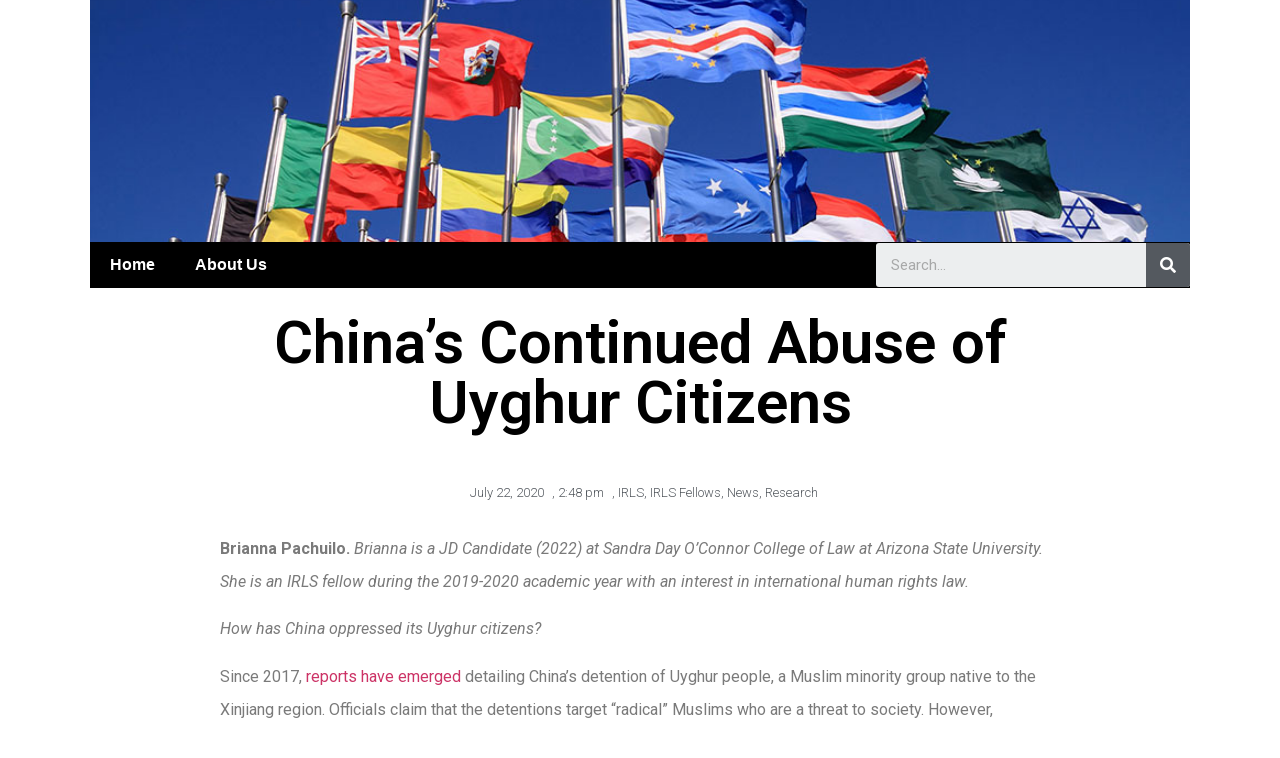

--- FILE ---
content_type: text/html; charset=UTF-8
request_url: http://newsletters.asucollegeoflaw.com/irls/2020/07/22/chinas-continued-abuse-of-uyghur-citizens/
body_size: 51290
content:
<!doctype html>
<html lang="en-US">
<head>
	<meta charset="UTF-8">
		<meta name="viewport" content="width=device-width, initial-scale=1">
	<link rel="profile" href="http://gmpg.org/xfn/11">
	<meta name='robots' content='index, follow, max-image-preview:large, max-snippet:-1, max-video-preview:-1' />

	<!-- This site is optimized with the Yoast SEO plugin v23.5 - https://yoast.com/wordpress/plugins/seo/ -->
	<title>China’s Continued Abuse of Uyghur Citizens - International Rule of Law and Security Newsletter</title>
	<link rel="canonical" href="https://newsletters.asucollegeoflaw.com/irls/2020/07/22/chinas-continued-abuse-of-uyghur-citizens/" />
	<meta property="og:locale" content="en_US" />
	<meta property="og:type" content="article" />
	<meta property="og:title" content="China’s Continued Abuse of Uyghur Citizens - International Rule of Law and Security Newsletter" />
	<meta property="og:description" content="Brianna Pachuilo. Brianna is a JD Candidate (2022) at Sandra Day O’Connor College of Law at Arizona State University. She is an IRLS fellow during the 2019-2020 academic year with an interest in international human rights law. How has China oppressed its Uyghur citizens? Since 2017, reports have emerged detailing China’s detention of Uyghur people, [&hellip;]" />
	<meta property="og:url" content="https://newsletters.asucollegeoflaw.com/irls/2020/07/22/chinas-continued-abuse-of-uyghur-citizens/" />
	<meta property="og:site_name" content="International Rule of Law and Security Newsletter" />
	<meta property="article:published_time" content="2020-07-22T18:48:37+00:00" />
	<meta property="article:modified_time" content="2020-07-22T18:49:53+00:00" />
	<meta name="author" content="irls" />
	<meta name="twitter:card" content="summary_large_image" />
	<meta name="twitter:label1" content="Written by" />
	<meta name="twitter:data1" content="irls" />
	<meta name="twitter:label2" content="Est. reading time" />
	<meta name="twitter:data2" content="3 minutes" />
	<script type="application/ld+json" class="yoast-schema-graph">{"@context":"https://schema.org","@graph":[{"@type":"WebPage","@id":"https://newsletters.asucollegeoflaw.com/irls/2020/07/22/chinas-continued-abuse-of-uyghur-citizens/","url":"https://newsletters.asucollegeoflaw.com/irls/2020/07/22/chinas-continued-abuse-of-uyghur-citizens/","name":"China’s Continued Abuse of Uyghur Citizens - International Rule of Law and Security Newsletter","isPartOf":{"@id":"http://newsletters.asucollegeoflaw.com/irls/#website"},"datePublished":"2020-07-22T18:48:37+00:00","dateModified":"2020-07-22T18:49:53+00:00","author":{"@id":"http://newsletters.asucollegeoflaw.com/irls/#/schema/person/6d7c34fa3b6ee40db62a1b4274713c98"},"breadcrumb":{"@id":"https://newsletters.asucollegeoflaw.com/irls/2020/07/22/chinas-continued-abuse-of-uyghur-citizens/#breadcrumb"},"inLanguage":"en-US","potentialAction":[{"@type":"ReadAction","target":["https://newsletters.asucollegeoflaw.com/irls/2020/07/22/chinas-continued-abuse-of-uyghur-citizens/"]}]},{"@type":"BreadcrumbList","@id":"https://newsletters.asucollegeoflaw.com/irls/2020/07/22/chinas-continued-abuse-of-uyghur-citizens/#breadcrumb","itemListElement":[{"@type":"ListItem","position":1,"name":"Home","item":"http://newsletters.asucollegeoflaw.com/irls/"},{"@type":"ListItem","position":2,"name":"China’s Continued Abuse of Uyghur Citizens"}]},{"@type":"WebSite","@id":"http://newsletters.asucollegeoflaw.com/irls/#website","url":"http://newsletters.asucollegeoflaw.com/irls/","name":"International Rule of Law and Security Newsletter","description":"","potentialAction":[{"@type":"SearchAction","target":{"@type":"EntryPoint","urlTemplate":"http://newsletters.asucollegeoflaw.com/irls/?s={search_term_string}"},"query-input":{"@type":"PropertyValueSpecification","valueRequired":true,"valueName":"search_term_string"}}],"inLanguage":"en-US"},{"@type":"Person","@id":"http://newsletters.asucollegeoflaw.com/irls/#/schema/person/6d7c34fa3b6ee40db62a1b4274713c98","name":"irls","image":{"@type":"ImageObject","inLanguage":"en-US","@id":"http://newsletters.asucollegeoflaw.com/irls/#/schema/person/image/","url":"http://0.gravatar.com/avatar/35536d57c7cacda2114488330a6cc165?s=96&d=mm&r=g","contentUrl":"http://0.gravatar.com/avatar/35536d57c7cacda2114488330a6cc165?s=96&d=mm&r=g","caption":"irls"},"url":"http://newsletters.asucollegeoflaw.com/irls/author/irls/"}]}</script>
	<!-- / Yoast SEO plugin. -->


<link rel='dns-prefetch' href='//static.addtoany.com' />
<link rel="alternate" type="application/rss+xml" title="International Rule of Law and Security Newsletter &raquo; Feed" href="http://newsletters.asucollegeoflaw.com/irls/feed/" />
<link rel="alternate" type="application/rss+xml" title="International Rule of Law and Security Newsletter &raquo; Comments Feed" href="http://newsletters.asucollegeoflaw.com/irls/comments/feed/" />
<link rel="alternate" type="application/rss+xml" title="International Rule of Law and Security Newsletter &raquo; China’s Continued Abuse of Uyghur Citizens Comments Feed" href="http://newsletters.asucollegeoflaw.com/irls/2020/07/22/chinas-continued-abuse-of-uyghur-citizens/feed/" />
<script type="text/javascript">
/* <![CDATA[ */
window._wpemojiSettings = {"baseUrl":"https:\/\/s.w.org\/images\/core\/emoji\/15.0.3\/72x72\/","ext":".png","svgUrl":"https:\/\/s.w.org\/images\/core\/emoji\/15.0.3\/svg\/","svgExt":".svg","source":{"concatemoji":"http:\/\/newsletters.asucollegeoflaw.com\/irls\/wp-includes\/js\/wp-emoji-release.min.js?ver=6.6.4"}};
/*! This file is auto-generated */
!function(i,n){var o,s,e;function c(e){try{var t={supportTests:e,timestamp:(new Date).valueOf()};sessionStorage.setItem(o,JSON.stringify(t))}catch(e){}}function p(e,t,n){e.clearRect(0,0,e.canvas.width,e.canvas.height),e.fillText(t,0,0);var t=new Uint32Array(e.getImageData(0,0,e.canvas.width,e.canvas.height).data),r=(e.clearRect(0,0,e.canvas.width,e.canvas.height),e.fillText(n,0,0),new Uint32Array(e.getImageData(0,0,e.canvas.width,e.canvas.height).data));return t.every(function(e,t){return e===r[t]})}function u(e,t,n){switch(t){case"flag":return n(e,"\ud83c\udff3\ufe0f\u200d\u26a7\ufe0f","\ud83c\udff3\ufe0f\u200b\u26a7\ufe0f")?!1:!n(e,"\ud83c\uddfa\ud83c\uddf3","\ud83c\uddfa\u200b\ud83c\uddf3")&&!n(e,"\ud83c\udff4\udb40\udc67\udb40\udc62\udb40\udc65\udb40\udc6e\udb40\udc67\udb40\udc7f","\ud83c\udff4\u200b\udb40\udc67\u200b\udb40\udc62\u200b\udb40\udc65\u200b\udb40\udc6e\u200b\udb40\udc67\u200b\udb40\udc7f");case"emoji":return!n(e,"\ud83d\udc26\u200d\u2b1b","\ud83d\udc26\u200b\u2b1b")}return!1}function f(e,t,n){var r="undefined"!=typeof WorkerGlobalScope&&self instanceof WorkerGlobalScope?new OffscreenCanvas(300,150):i.createElement("canvas"),a=r.getContext("2d",{willReadFrequently:!0}),o=(a.textBaseline="top",a.font="600 32px Arial",{});return e.forEach(function(e){o[e]=t(a,e,n)}),o}function t(e){var t=i.createElement("script");t.src=e,t.defer=!0,i.head.appendChild(t)}"undefined"!=typeof Promise&&(o="wpEmojiSettingsSupports",s=["flag","emoji"],n.supports={everything:!0,everythingExceptFlag:!0},e=new Promise(function(e){i.addEventListener("DOMContentLoaded",e,{once:!0})}),new Promise(function(t){var n=function(){try{var e=JSON.parse(sessionStorage.getItem(o));if("object"==typeof e&&"number"==typeof e.timestamp&&(new Date).valueOf()<e.timestamp+604800&&"object"==typeof e.supportTests)return e.supportTests}catch(e){}return null}();if(!n){if("undefined"!=typeof Worker&&"undefined"!=typeof OffscreenCanvas&&"undefined"!=typeof URL&&URL.createObjectURL&&"undefined"!=typeof Blob)try{var e="postMessage("+f.toString()+"("+[JSON.stringify(s),u.toString(),p.toString()].join(",")+"));",r=new Blob([e],{type:"text/javascript"}),a=new Worker(URL.createObjectURL(r),{name:"wpTestEmojiSupports"});return void(a.onmessage=function(e){c(n=e.data),a.terminate(),t(n)})}catch(e){}c(n=f(s,u,p))}t(n)}).then(function(e){for(var t in e)n.supports[t]=e[t],n.supports.everything=n.supports.everything&&n.supports[t],"flag"!==t&&(n.supports.everythingExceptFlag=n.supports.everythingExceptFlag&&n.supports[t]);n.supports.everythingExceptFlag=n.supports.everythingExceptFlag&&!n.supports.flag,n.DOMReady=!1,n.readyCallback=function(){n.DOMReady=!0}}).then(function(){return e}).then(function(){var e;n.supports.everything||(n.readyCallback(),(e=n.source||{}).concatemoji?t(e.concatemoji):e.wpemoji&&e.twemoji&&(t(e.twemoji),t(e.wpemoji)))}))}((window,document),window._wpemojiSettings);
/* ]]> */
</script>
<style id='wp-emoji-styles-inline-css' type='text/css'>

	img.wp-smiley, img.emoji {
		display: inline !important;
		border: none !important;
		box-shadow: none !important;
		height: 1em !important;
		width: 1em !important;
		margin: 0 0.07em !important;
		vertical-align: -0.1em !important;
		background: none !important;
		padding: 0 !important;
	}
</style>
<link rel='stylesheet' id='wp-block-library-css' href='http://newsletters.asucollegeoflaw.com/irls/wp-includes/css/dist/block-library/style.min.css?ver=6.6.4' type='text/css' media='all' />
<style id='classic-theme-styles-inline-css' type='text/css'>
/*! This file is auto-generated */
.wp-block-button__link{color:#fff;background-color:#32373c;border-radius:9999px;box-shadow:none;text-decoration:none;padding:calc(.667em + 2px) calc(1.333em + 2px);font-size:1.125em}.wp-block-file__button{background:#32373c;color:#fff;text-decoration:none}
</style>
<style id='global-styles-inline-css' type='text/css'>
:root{--wp--preset--aspect-ratio--square: 1;--wp--preset--aspect-ratio--4-3: 4/3;--wp--preset--aspect-ratio--3-4: 3/4;--wp--preset--aspect-ratio--3-2: 3/2;--wp--preset--aspect-ratio--2-3: 2/3;--wp--preset--aspect-ratio--16-9: 16/9;--wp--preset--aspect-ratio--9-16: 9/16;--wp--preset--color--black: #000000;--wp--preset--color--cyan-bluish-gray: #abb8c3;--wp--preset--color--white: #ffffff;--wp--preset--color--pale-pink: #f78da7;--wp--preset--color--vivid-red: #cf2e2e;--wp--preset--color--luminous-vivid-orange: #ff6900;--wp--preset--color--luminous-vivid-amber: #fcb900;--wp--preset--color--light-green-cyan: #7bdcb5;--wp--preset--color--vivid-green-cyan: #00d084;--wp--preset--color--pale-cyan-blue: #8ed1fc;--wp--preset--color--vivid-cyan-blue: #0693e3;--wp--preset--color--vivid-purple: #9b51e0;--wp--preset--gradient--vivid-cyan-blue-to-vivid-purple: linear-gradient(135deg,rgba(6,147,227,1) 0%,rgb(155,81,224) 100%);--wp--preset--gradient--light-green-cyan-to-vivid-green-cyan: linear-gradient(135deg,rgb(122,220,180) 0%,rgb(0,208,130) 100%);--wp--preset--gradient--luminous-vivid-amber-to-luminous-vivid-orange: linear-gradient(135deg,rgba(252,185,0,1) 0%,rgba(255,105,0,1) 100%);--wp--preset--gradient--luminous-vivid-orange-to-vivid-red: linear-gradient(135deg,rgba(255,105,0,1) 0%,rgb(207,46,46) 100%);--wp--preset--gradient--very-light-gray-to-cyan-bluish-gray: linear-gradient(135deg,rgb(238,238,238) 0%,rgb(169,184,195) 100%);--wp--preset--gradient--cool-to-warm-spectrum: linear-gradient(135deg,rgb(74,234,220) 0%,rgb(151,120,209) 20%,rgb(207,42,186) 40%,rgb(238,44,130) 60%,rgb(251,105,98) 80%,rgb(254,248,76) 100%);--wp--preset--gradient--blush-light-purple: linear-gradient(135deg,rgb(255,206,236) 0%,rgb(152,150,240) 100%);--wp--preset--gradient--blush-bordeaux: linear-gradient(135deg,rgb(254,205,165) 0%,rgb(254,45,45) 50%,rgb(107,0,62) 100%);--wp--preset--gradient--luminous-dusk: linear-gradient(135deg,rgb(255,203,112) 0%,rgb(199,81,192) 50%,rgb(65,88,208) 100%);--wp--preset--gradient--pale-ocean: linear-gradient(135deg,rgb(255,245,203) 0%,rgb(182,227,212) 50%,rgb(51,167,181) 100%);--wp--preset--gradient--electric-grass: linear-gradient(135deg,rgb(202,248,128) 0%,rgb(113,206,126) 100%);--wp--preset--gradient--midnight: linear-gradient(135deg,rgb(2,3,129) 0%,rgb(40,116,252) 100%);--wp--preset--font-size--small: 13px;--wp--preset--font-size--medium: 20px;--wp--preset--font-size--large: 36px;--wp--preset--font-size--x-large: 42px;--wp--preset--spacing--20: 0.44rem;--wp--preset--spacing--30: 0.67rem;--wp--preset--spacing--40: 1rem;--wp--preset--spacing--50: 1.5rem;--wp--preset--spacing--60: 2.25rem;--wp--preset--spacing--70: 3.38rem;--wp--preset--spacing--80: 5.06rem;--wp--preset--shadow--natural: 6px 6px 9px rgba(0, 0, 0, 0.2);--wp--preset--shadow--deep: 12px 12px 50px rgba(0, 0, 0, 0.4);--wp--preset--shadow--sharp: 6px 6px 0px rgba(0, 0, 0, 0.2);--wp--preset--shadow--outlined: 6px 6px 0px -3px rgba(255, 255, 255, 1), 6px 6px rgba(0, 0, 0, 1);--wp--preset--shadow--crisp: 6px 6px 0px rgba(0, 0, 0, 1);}:where(.is-layout-flex){gap: 0.5em;}:where(.is-layout-grid){gap: 0.5em;}body .is-layout-flex{display: flex;}.is-layout-flex{flex-wrap: wrap;align-items: center;}.is-layout-flex > :is(*, div){margin: 0;}body .is-layout-grid{display: grid;}.is-layout-grid > :is(*, div){margin: 0;}:where(.wp-block-columns.is-layout-flex){gap: 2em;}:where(.wp-block-columns.is-layout-grid){gap: 2em;}:where(.wp-block-post-template.is-layout-flex){gap: 1.25em;}:where(.wp-block-post-template.is-layout-grid){gap: 1.25em;}.has-black-color{color: var(--wp--preset--color--black) !important;}.has-cyan-bluish-gray-color{color: var(--wp--preset--color--cyan-bluish-gray) !important;}.has-white-color{color: var(--wp--preset--color--white) !important;}.has-pale-pink-color{color: var(--wp--preset--color--pale-pink) !important;}.has-vivid-red-color{color: var(--wp--preset--color--vivid-red) !important;}.has-luminous-vivid-orange-color{color: var(--wp--preset--color--luminous-vivid-orange) !important;}.has-luminous-vivid-amber-color{color: var(--wp--preset--color--luminous-vivid-amber) !important;}.has-light-green-cyan-color{color: var(--wp--preset--color--light-green-cyan) !important;}.has-vivid-green-cyan-color{color: var(--wp--preset--color--vivid-green-cyan) !important;}.has-pale-cyan-blue-color{color: var(--wp--preset--color--pale-cyan-blue) !important;}.has-vivid-cyan-blue-color{color: var(--wp--preset--color--vivid-cyan-blue) !important;}.has-vivid-purple-color{color: var(--wp--preset--color--vivid-purple) !important;}.has-black-background-color{background-color: var(--wp--preset--color--black) !important;}.has-cyan-bluish-gray-background-color{background-color: var(--wp--preset--color--cyan-bluish-gray) !important;}.has-white-background-color{background-color: var(--wp--preset--color--white) !important;}.has-pale-pink-background-color{background-color: var(--wp--preset--color--pale-pink) !important;}.has-vivid-red-background-color{background-color: var(--wp--preset--color--vivid-red) !important;}.has-luminous-vivid-orange-background-color{background-color: var(--wp--preset--color--luminous-vivid-orange) !important;}.has-luminous-vivid-amber-background-color{background-color: var(--wp--preset--color--luminous-vivid-amber) !important;}.has-light-green-cyan-background-color{background-color: var(--wp--preset--color--light-green-cyan) !important;}.has-vivid-green-cyan-background-color{background-color: var(--wp--preset--color--vivid-green-cyan) !important;}.has-pale-cyan-blue-background-color{background-color: var(--wp--preset--color--pale-cyan-blue) !important;}.has-vivid-cyan-blue-background-color{background-color: var(--wp--preset--color--vivid-cyan-blue) !important;}.has-vivid-purple-background-color{background-color: var(--wp--preset--color--vivid-purple) !important;}.has-black-border-color{border-color: var(--wp--preset--color--black) !important;}.has-cyan-bluish-gray-border-color{border-color: var(--wp--preset--color--cyan-bluish-gray) !important;}.has-white-border-color{border-color: var(--wp--preset--color--white) !important;}.has-pale-pink-border-color{border-color: var(--wp--preset--color--pale-pink) !important;}.has-vivid-red-border-color{border-color: var(--wp--preset--color--vivid-red) !important;}.has-luminous-vivid-orange-border-color{border-color: var(--wp--preset--color--luminous-vivid-orange) !important;}.has-luminous-vivid-amber-border-color{border-color: var(--wp--preset--color--luminous-vivid-amber) !important;}.has-light-green-cyan-border-color{border-color: var(--wp--preset--color--light-green-cyan) !important;}.has-vivid-green-cyan-border-color{border-color: var(--wp--preset--color--vivid-green-cyan) !important;}.has-pale-cyan-blue-border-color{border-color: var(--wp--preset--color--pale-cyan-blue) !important;}.has-vivid-cyan-blue-border-color{border-color: var(--wp--preset--color--vivid-cyan-blue) !important;}.has-vivid-purple-border-color{border-color: var(--wp--preset--color--vivid-purple) !important;}.has-vivid-cyan-blue-to-vivid-purple-gradient-background{background: var(--wp--preset--gradient--vivid-cyan-blue-to-vivid-purple) !important;}.has-light-green-cyan-to-vivid-green-cyan-gradient-background{background: var(--wp--preset--gradient--light-green-cyan-to-vivid-green-cyan) !important;}.has-luminous-vivid-amber-to-luminous-vivid-orange-gradient-background{background: var(--wp--preset--gradient--luminous-vivid-amber-to-luminous-vivid-orange) !important;}.has-luminous-vivid-orange-to-vivid-red-gradient-background{background: var(--wp--preset--gradient--luminous-vivid-orange-to-vivid-red) !important;}.has-very-light-gray-to-cyan-bluish-gray-gradient-background{background: var(--wp--preset--gradient--very-light-gray-to-cyan-bluish-gray) !important;}.has-cool-to-warm-spectrum-gradient-background{background: var(--wp--preset--gradient--cool-to-warm-spectrum) !important;}.has-blush-light-purple-gradient-background{background: var(--wp--preset--gradient--blush-light-purple) !important;}.has-blush-bordeaux-gradient-background{background: var(--wp--preset--gradient--blush-bordeaux) !important;}.has-luminous-dusk-gradient-background{background: var(--wp--preset--gradient--luminous-dusk) !important;}.has-pale-ocean-gradient-background{background: var(--wp--preset--gradient--pale-ocean) !important;}.has-electric-grass-gradient-background{background: var(--wp--preset--gradient--electric-grass) !important;}.has-midnight-gradient-background{background: var(--wp--preset--gradient--midnight) !important;}.has-small-font-size{font-size: var(--wp--preset--font-size--small) !important;}.has-medium-font-size{font-size: var(--wp--preset--font-size--medium) !important;}.has-large-font-size{font-size: var(--wp--preset--font-size--large) !important;}.has-x-large-font-size{font-size: var(--wp--preset--font-size--x-large) !important;}
:where(.wp-block-post-template.is-layout-flex){gap: 1.25em;}:where(.wp-block-post-template.is-layout-grid){gap: 1.25em;}
:where(.wp-block-columns.is-layout-flex){gap: 2em;}:where(.wp-block-columns.is-layout-grid){gap: 2em;}
:root :where(.wp-block-pullquote){font-size: 1.5em;line-height: 1.6;}
</style>
<link rel='stylesheet' id='hello-elementor-css' href='http://newsletters.asucollegeoflaw.com/irls/wp-content/themes/hello-elementor/style.min.css?ver=2.4.1' type='text/css' media='all' />
<link rel='stylesheet' id='hello-elementor-theme-style-css' href='http://newsletters.asucollegeoflaw.com/irls/wp-content/themes/hello-elementor/theme.min.css?ver=2.4.1' type='text/css' media='all' />
<link rel='stylesheet' id='elementor-icons-css' href='http://newsletters.asucollegeoflaw.com/irls/wp-content/plugins/elementor/assets/lib/eicons/css/elementor-icons.min.css?ver=5.12.0' type='text/css' media='all' />
<link rel='stylesheet' id='elementor-frontend-legacy-css' href='http://newsletters.asucollegeoflaw.com/irls/wp-content/plugins/elementor/assets/css/frontend-legacy.min.css?ver=3.3.1' type='text/css' media='all' />
<link rel='stylesheet' id='elementor-frontend-css' href='http://newsletters.asucollegeoflaw.com/irls/wp-content/plugins/elementor/assets/css/frontend.min.css?ver=3.3.1' type='text/css' media='all' />
<style id='elementor-frontend-inline-css' type='text/css'>
@font-face{font-family:eicons;src:url(http://newsletters.asucollegeoflaw.com/irls/wp-content/plugins/elementor/assets/lib/eicons/fonts/eicons.eot?5.10.0);src:url(http://newsletters.asucollegeoflaw.com/irls/wp-content/plugins/elementor/assets/lib/eicons/fonts/eicons.eot?5.10.0#iefix) format("embedded-opentype"),url(http://newsletters.asucollegeoflaw.com/irls/wp-content/plugins/elementor/assets/lib/eicons/fonts/eicons.woff2?5.10.0) format("woff2"),url(http://newsletters.asucollegeoflaw.com/irls/wp-content/plugins/elementor/assets/lib/eicons/fonts/eicons.woff?5.10.0) format("woff"),url(http://newsletters.asucollegeoflaw.com/irls/wp-content/plugins/elementor/assets/lib/eicons/fonts/eicons.ttf?5.10.0) format("truetype"),url(http://newsletters.asucollegeoflaw.com/irls/wp-content/plugins/elementor/assets/lib/eicons/fonts/eicons.svg?5.10.0#eicon) format("svg");font-weight:400;font-style:normal}
</style>
<link rel='stylesheet' id='elementor-post-526-css' href='http://newsletters.asucollegeoflaw.com/irls/wp-content/uploads/sites/3/elementor/css/post-526.css?ver=1626804338' type='text/css' media='all' />
<link rel='stylesheet' id='elementor-pro-css' href='http://newsletters.asucollegeoflaw.com/irls/wp-content/plugins/elementor-pro/assets/css/frontend.min.css?ver=3.3.1' type='text/css' media='all' />
<link rel='stylesheet' id='font-awesome-5-all-css' href='http://newsletters.asucollegeoflaw.com/irls/wp-content/plugins/elementor/assets/lib/font-awesome/css/all.min.css?ver=3.3.1' type='text/css' media='all' />
<link rel='stylesheet' id='font-awesome-4-shim-css' href='http://newsletters.asucollegeoflaw.com/irls/wp-content/plugins/elementor/assets/lib/font-awesome/css/v4-shims.min.css?ver=3.3.1' type='text/css' media='all' />
<link rel='stylesheet' id='elementor-global-css' href='http://newsletters.asucollegeoflaw.com/irls/wp-content/uploads/sites/3/elementor/css/global.css?ver=1626804338' type='text/css' media='all' />
<link rel='stylesheet' id='elementor-post-12-css' href='http://newsletters.asucollegeoflaw.com/irls/wp-content/uploads/sites/3/elementor/css/post-12.css?ver=1626804338' type='text/css' media='all' />
<link rel='stylesheet' id='elementor-post-28-css' href='http://newsletters.asucollegeoflaw.com/irls/wp-content/uploads/sites/3/elementor/css/post-28.css?ver=1626804336' type='text/css' media='all' />
<link rel='stylesheet' id='addtoany-css' href='http://newsletters.asucollegeoflaw.com/irls/wp-content/plugins/add-to-any/addtoany.min.css?ver=1.16' type='text/css' media='all' />
<link rel='stylesheet' id='google-fonts-1-css' href='https://fonts.googleapis.com/css?family=Roboto%3A100%2C100italic%2C200%2C200italic%2C300%2C300italic%2C400%2C400italic%2C500%2C500italic%2C600%2C600italic%2C700%2C700italic%2C800%2C800italic%2C900%2C900italic%7CRoboto+Slab%3A100%2C100italic%2C200%2C200italic%2C300%2C300italic%2C400%2C400italic%2C500%2C500italic%2C600%2C600italic%2C700%2C700italic%2C800%2C800italic%2C900%2C900italic&#038;display=auto&#038;ver=6.6.4' type='text/css' media='all' />
<link rel='stylesheet' id='elementor-icons-shared-0-css' href='http://newsletters.asucollegeoflaw.com/irls/wp-content/plugins/elementor/assets/lib/font-awesome/css/fontawesome.min.css?ver=5.15.3' type='text/css' media='all' />
<link rel='stylesheet' id='elementor-icons-fa-solid-css' href='http://newsletters.asucollegeoflaw.com/irls/wp-content/plugins/elementor/assets/lib/font-awesome/css/solid.min.css?ver=5.15.3' type='text/css' media='all' />
<script type="text/javascript" id="addtoany-core-js-before">
/* <![CDATA[ */
window.a2a_config=window.a2a_config||{};a2a_config.callbacks=[];a2a_config.overlays=[];a2a_config.templates={};
/* ]]> */
</script>
<script type="text/javascript" defer src="https://static.addtoany.com/menu/page.js" id="addtoany-core-js"></script>
<script type="text/javascript" src="http://newsletters.asucollegeoflaw.com/irls/wp-includes/js/jquery/jquery.min.js?ver=3.7.1" id="jquery-core-js"></script>
<script type="text/javascript" src="http://newsletters.asucollegeoflaw.com/irls/wp-includes/js/jquery/jquery-migrate.min.js?ver=3.4.1" id="jquery-migrate-js"></script>
<script type="text/javascript" defer src="http://newsletters.asucollegeoflaw.com/irls/wp-content/plugins/add-to-any/addtoany.min.js?ver=1.1" id="addtoany-jquery-js"></script>
<script type="text/javascript" src="http://newsletters.asucollegeoflaw.com/irls/wp-content/plugins/elementor/assets/lib/font-awesome/js/v4-shims.min.js?ver=3.3.1" id="font-awesome-4-shim-js"></script>
<link rel="https://api.w.org/" href="http://newsletters.asucollegeoflaw.com/irls/wp-json/" /><link rel="alternate" title="JSON" type="application/json" href="http://newsletters.asucollegeoflaw.com/irls/wp-json/wp/v2/posts/428" /><link rel="EditURI" type="application/rsd+xml" title="RSD" href="http://newsletters.asucollegeoflaw.com/irls/xmlrpc.php?rsd" />
<meta name="generator" content="WordPress 6.6.4" />
<link rel='shortlink' href='http://newsletters.asucollegeoflaw.com/irls/?p=428' />
<link rel="alternate" title="oEmbed (JSON)" type="application/json+oembed" href="http://newsletters.asucollegeoflaw.com/irls/wp-json/oembed/1.0/embed?url=http%3A%2F%2Fnewsletters.asucollegeoflaw.com%2Firls%2F2020%2F07%2F22%2Fchinas-continued-abuse-of-uyghur-citizens%2F" />
<link rel="alternate" title="oEmbed (XML)" type="text/xml+oembed" href="http://newsletters.asucollegeoflaw.com/irls/wp-json/oembed/1.0/embed?url=http%3A%2F%2Fnewsletters.asucollegeoflaw.com%2Firls%2F2020%2F07%2F22%2Fchinas-continued-abuse-of-uyghur-citizens%2F&#038;format=xml" />
		<style type="text/css" id="wp-custom-css">
			.site-main {
    max-width: 1100px;
    margin: auto;
}

header.page-header {
    max-width: 1100px;
    margin: 25px auto;
    text-align: center;
}		</style>
		</head>
<body class="post-template-default single single-post postid-428 single-format-standard elementor-default elementor-kit-526 elementor-page elementor-page-428 elementor-page-28">

		<div data-elementor-type="header" data-elementor-id="12" class="elementor elementor-12 elementor-location-header" data-elementor-settings="[]">
		<div class="elementor-section-wrap">
					<section class="elementor-section elementor-top-section elementor-element elementor-element-a3c2490 elementor-section-boxed elementor-section-height-default elementor-section-height-default" data-id="a3c2490" data-element_type="section">
						<div class="elementor-container elementor-column-gap-no">
							<div class="elementor-row">
					<div class="elementor-column elementor-col-100 elementor-top-column elementor-element elementor-element-eb2ca8b" data-id="eb2ca8b" data-element_type="column" data-settings="{&quot;background_background&quot;:&quot;classic&quot;}">
			<div class="elementor-column-wrap elementor-element-populated">
							<div class="elementor-widget-wrap">
								</div>
					</div>
		</div>
								</div>
					</div>
		</section>
				<section class="elementor-section elementor-top-section elementor-element elementor-element-c19b7b9 elementor-section-boxed elementor-section-height-default elementor-section-height-default" data-id="c19b7b9" data-element_type="section">
						<div class="elementor-container elementor-column-gap-no">
							<div class="elementor-row">
					<div class="elementor-column elementor-col-50 elementor-top-column elementor-element elementor-element-aadec31" data-id="aadec31" data-element_type="column">
			<div class="elementor-column-wrap elementor-element-populated">
							<div class="elementor-widget-wrap">
						<div class="elementor-element elementor-element-80bd55d elementor-nav-menu--dropdown-tablet elementor-nav-menu__text-align-aside elementor-nav-menu--toggle elementor-nav-menu--burger elementor-widget elementor-widget-nav-menu" data-id="80bd55d" data-element_type="widget" data-settings="{&quot;layout&quot;:&quot;horizontal&quot;,&quot;submenu_icon&quot;:{&quot;value&quot;:&quot;fas fa-caret-down&quot;,&quot;library&quot;:&quot;fa-solid&quot;},&quot;toggle&quot;:&quot;burger&quot;}" data-widget_type="nav-menu.default">
				<div class="elementor-widget-container">
						<nav migration_allowed="1" migrated="0" role="navigation" class="elementor-nav-menu--main elementor-nav-menu__container elementor-nav-menu--layout-horizontal e--pointer-underline e--animation-fade"><ul id="menu-1-80bd55d" class="elementor-nav-menu"><li class="menu-item menu-item-type-post_type menu-item-object-page menu-item-home menu-item-19"><a href="http://newsletters.asucollegeoflaw.com/irls/" class="elementor-item">Home</a></li>
<li class="menu-item menu-item-type-post_type menu-item-object-page menu-item-54"><a href="http://newsletters.asucollegeoflaw.com/irls/about-us/" class="elementor-item">About Us</a></li>
</ul></nav>
					<div class="elementor-menu-toggle" role="button" tabindex="0" aria-label="Menu Toggle" aria-expanded="false">
			<i class="eicon-menu-bar" aria-hidden="true" role="presentation"></i>
			<span class="elementor-screen-only">Menu</span>
		</div>
			<nav class="elementor-nav-menu--dropdown elementor-nav-menu__container" role="navigation" aria-hidden="true"><ul id="menu-2-80bd55d" class="elementor-nav-menu"><li class="menu-item menu-item-type-post_type menu-item-object-page menu-item-home menu-item-19"><a href="http://newsletters.asucollegeoflaw.com/irls/" class="elementor-item" tabindex="-1">Home</a></li>
<li class="menu-item menu-item-type-post_type menu-item-object-page menu-item-54"><a href="http://newsletters.asucollegeoflaw.com/irls/about-us/" class="elementor-item" tabindex="-1">About Us</a></li>
</ul></nav>
				</div>
				</div>
						</div>
					</div>
		</div>
				<div class="elementor-column elementor-col-50 elementor-top-column elementor-element elementor-element-f10aed4" data-id="f10aed4" data-element_type="column" data-settings="{&quot;background_background&quot;:&quot;gradient&quot;}">
			<div class="elementor-column-wrap elementor-element-populated">
							<div class="elementor-widget-wrap">
						<div class="elementor-element elementor-element-eec95e7 elementor-search-form--skin-classic elementor-search-form--button-type-icon elementor-search-form--icon-search elementor-widget elementor-widget-search-form" data-id="eec95e7" data-element_type="widget" data-settings="{&quot;skin&quot;:&quot;classic&quot;}" data-widget_type="search-form.default">
				<div class="elementor-widget-container">
					<form class="elementor-search-form" role="search" action="http://newsletters.asucollegeoflaw.com/irls" method="get">
									<div class="elementor-search-form__container">
								<input placeholder="Search..." class="elementor-search-form__input" type="search" name="s" title="Search" value="">
													<button class="elementor-search-form__submit" type="submit" title="Search" aria-label="Search">
													<i aria-hidden="true" class="fas fa-search"></i>							<span class="elementor-screen-only">Search</span>
											</button>
											</div>
		</form>
				</div>
				</div>
						</div>
					</div>
		</div>
								</div>
					</div>
		</section>
				</div>
		</div>
				<div data-elementor-type="single" data-elementor-id="28" class="elementor elementor-28 elementor-location-single post-428 post type-post status-publish format-standard hentry category-irls category-irls-fellows category-news category-research" data-elementor-settings="[]">
		<div class="elementor-section-wrap">
					<section class="elementor-section elementor-top-section elementor-element elementor-element-7e3c8137 elementor-section-boxed elementor-section-height-default elementor-section-height-default" data-id="7e3c8137" data-element_type="section">
						<div class="elementor-container elementor-column-gap-default">
							<div class="elementor-row">
					<div class="elementor-column elementor-col-100 elementor-top-column elementor-element elementor-element-74967566" data-id="74967566" data-element_type="column">
			<div class="elementor-column-wrap elementor-element-populated">
							<div class="elementor-widget-wrap">
						<div class="elementor-element elementor-element-6d474fb1 elementor-widget elementor-widget-theme-post-title elementor-page-title elementor-widget-heading" data-id="6d474fb1" data-element_type="widget" data-widget_type="theme-post-title.default">
				<div class="elementor-widget-container">
			<h1 class="elementor-heading-title elementor-size-default">China’s Continued Abuse of Uyghur Citizens</h1>		</div>
				</div>
				<div class="elementor-element elementor-element-37a2db96 elementor-mobile-align-center elementor-align-center elementor-widget elementor-widget-post-info" data-id="37a2db96" data-element_type="widget" data-widget_type="post-info.default">
				<div class="elementor-widget-container">
					<ul class="elementor-inline-items elementor-icon-list-items elementor-post-info">
					<li class="elementor-icon-list-item elementor-repeater-item-ba9c996 elementor-inline-item" itemprop="datePublished">
						<a href="http://newsletters.asucollegeoflaw.com/irls/2020/07/22/">
														<span class="elementor-icon-list-text elementor-post-info__item elementor-post-info__item--type-date">
										July 22, 2020					</span>
									</a>
				</li>
				<li class="elementor-icon-list-item elementor-repeater-item-d7670a7 elementor-inline-item">
													<span class="elementor-icon-list-text elementor-post-info__item elementor-post-info__item--type-time">
							<span class="elementor-post-info__item-prefix">,</span>
										2:48 pm					</span>
								</li>
				<li class="elementor-icon-list-item elementor-repeater-item-afbda51 elementor-inline-item" itemprop="about">
													<span class="elementor-icon-list-text elementor-post-info__item elementor-post-info__item--type-terms">
							<span class="elementor-post-info__item-prefix">,</span>
										<span class="elementor-post-info__terms-list">
				<a href="http://newsletters.asucollegeoflaw.com/irls/category/irls/" class="elementor-post-info__terms-list-item">IRLS</a>, <a href="http://newsletters.asucollegeoflaw.com/irls/category/irls-fellows/" class="elementor-post-info__terms-list-item">IRLS Fellows</a>, <a href="http://newsletters.asucollegeoflaw.com/irls/category/news/" class="elementor-post-info__terms-list-item">News</a>, <a href="http://newsletters.asucollegeoflaw.com/irls/category/research/" class="elementor-post-info__terms-list-item">Research</a>				</span>
					</span>
								</li>
				</ul>
				</div>
				</div>
				<div class="elementor-element elementor-element-6c8137b6 elementor-widget elementor-widget-theme-post-content" data-id="6c8137b6" data-element_type="widget" data-widget_type="theme-post-content.default">
				<div class="elementor-widget-container">
					<div data-elementor-type="wp-post" data-elementor-id="428" class="elementor elementor-428" data-elementor-settings="[]">
						<div class="elementor-inner">
							<div class="elementor-section-wrap">
							<section class="elementor-section elementor-top-section elementor-element elementor-element-d998bab elementor-section-boxed elementor-section-height-default elementor-section-height-default" data-id="d998bab" data-element_type="section">
						<div class="elementor-container elementor-column-gap-default">
							<div class="elementor-row">
					<div class="elementor-column elementor-col-100 elementor-top-column elementor-element elementor-element-608ec1d" data-id="608ec1d" data-element_type="column">
			<div class="elementor-column-wrap elementor-element-populated">
							<div class="elementor-widget-wrap">
						<div class="elementor-element elementor-element-16afb15 elementor-widget elementor-widget-text-editor" data-id="16afb15" data-element_type="widget" data-widget_type="text-editor.default">
				<div class="elementor-widget-container">
								<div class="elementor-text-editor elementor-clearfix">
					<p><strong>Brianna Pachuilo. </strong><em>Brianna is a JD Candidate (2022) at Sandra Day O’Connor College of Law at Arizona State University. She is an IRLS fellow during the 2019-2020 academic year with an interest in international human rights law.</em></p><p><em>How has China oppressed its Uyghur citizens?</em></p><p>Since 2017, <a href="https://www.bbc.co.uk/news/resources/idt-sh/China_hidden_camps">reports have emerged</a> detailing China’s detention of Uyghur people, a Muslim minority group native to the Xinjiang region. Officials claim that the detentions target “radical” Muslims who are a threat to society. However, detentions have largely been <a href="https://www.cnn.com/interactive/2020/02/asia/xinjiang-china-karakax-document-intl-hnk/">based upon arbitrary factors</a> including obtaining a passport, having multiple children, or wearing a long beard. China has detained up to two million of its citizens in detention facilities without trials or due process of law.</p><p><a href="https://www.bbc.com/news/world-asia-china-50511063">Inside these facilities</a>, Uyghurs are neither permitted to contact their families nor told when they can return home. Daily life is plagued by constant surveillance and absolute control. The “curriculum” in these “re-education” facilities is mostly comprised of indoctrination classes intended to replace their cultural identity with loyalty to the Chinese Communist Party. While the Chinese government has insisted that human rights are being respected in these facilities, <a href="https://www.pbs.org/wgbh/frontline/article/muslims-held-in-chinas-detention-camps-speak-out/">the few survivors who have spoken out</a> about their experiences recount regular beatings and inhumane conditions.</p><p><em>What is happening now? </em></p><p>Following <a href="https://www.cnn.com/2019/10/29/asia/china-xinjiang-united-nations-intl-hnk/index.html">criticism</a> from twenty-three countries in the UN General Assembly, China announced in December 2019 <a href="https://www.hrw.org/news/2020/02/20/more-evidence-chinas-horrific-abuses-xinjiang">that all of the detainees had “graduated”</a> from the detention centers. Instead of being reunited with their families and allowed to live in peace, however, their abuse at the hands of the Chinese government has morphed into a new form. Many detainees have been relocated to labor factories or <a href="https://www.nytimes.com/2019/08/31/world/asia/xinjiang-china-uighurs-prisons.html">disappeared into the prison system</a>. The Australian Strategic Policy Institute (ASPI), a Canberra-based think tank affiliated with the Australian government, <a href="https://www.aspi.org.au/report/uyghurs-sale">conducted an investigation</a> into the factories in which Uyghur detainees have been placed. ASPI found evidence of forced labor conditions and discovered that these factories are part of the supply chains for many popular global brands.</p><p>In these factories, laborers live apart from their families and are not permitted to return home on holidays. There is constant surveillance in production areas and living quarters. Some factories closely resemble prisons in that they have watch towers, barbed wire fences, and police guard boxes. After working all day, laborers are required to attend evening Mandarin and ideological instruction classes. While less overtly sinister than the “re-education facilities,” the everyday reality of oppression, uncertainty, and isolation in these factories is eerily similar.</p><p><em>What role can I play?</em></p><p>By making simple changes to your daily life, you can help curb demand for forced labor and help ensure that you are not personally benefitting from the practice. Companies make decisions based on the products we as consumers do or do not to buy. We can influence these decisions by predominately buying <a href="https://www.forbes.com/sites/amyschoenberger/2018/12/14/what-exactly-is-fair-trade-and-why-should-we-care/#1f1f8ca37894">fair trade</a> goods. I believe the best approach for transition to fair trade shopping is to start small. Each month, pick one new product that you can commit to purchasing ethically; maybe that is your <a href="http://fairtradeamerica.org/fairtrade-products/all">coffee, tea, chocolate, jeans, or jewelry</a>. It may not be possible to buy every product fair trade, especially technology products. However, fair trade practices are becoming more common in multiple industries, including clothing and food, creating a plethora of great quality products to choose from.</p>					</div>
						</div>
				</div>
						</div>
					</div>
		</div>
								</div>
					</div>
		</section>
						</div>
						</div>
					</div>
		<div class="addtoany_share_save_container addtoany_content addtoany_content_bottom"><div class="a2a_kit a2a_kit_size_32 addtoany_list" data-a2a-url="http://newsletters.asucollegeoflaw.com/irls/2020/07/22/chinas-continued-abuse-of-uyghur-citizens/" data-a2a-title="China’s Continued Abuse of Uyghur Citizens"><a class="a2a_button_facebook" href="https://www.addtoany.com/add_to/facebook?linkurl=http%3A%2F%2Fnewsletters.asucollegeoflaw.com%2Firls%2F2020%2F07%2F22%2Fchinas-continued-abuse-of-uyghur-citizens%2F&amp;linkname=China%E2%80%99s%20Continued%20Abuse%20of%20Uyghur%20Citizens" title="Facebook" rel="nofollow noopener" target="_blank"></a><a class="a2a_button_mastodon" href="https://www.addtoany.com/add_to/mastodon?linkurl=http%3A%2F%2Fnewsletters.asucollegeoflaw.com%2Firls%2F2020%2F07%2F22%2Fchinas-continued-abuse-of-uyghur-citizens%2F&amp;linkname=China%E2%80%99s%20Continued%20Abuse%20of%20Uyghur%20Citizens" title="Mastodon" rel="nofollow noopener" target="_blank"></a><a class="a2a_button_email" href="https://www.addtoany.com/add_to/email?linkurl=http%3A%2F%2Fnewsletters.asucollegeoflaw.com%2Firls%2F2020%2F07%2F22%2Fchinas-continued-abuse-of-uyghur-citizens%2F&amp;linkname=China%E2%80%99s%20Continued%20Abuse%20of%20Uyghur%20Citizens" title="Email" rel="nofollow noopener" target="_blank"></a><a class="a2a_dd addtoany_share_save addtoany_share" href="https://www.addtoany.com/share"></a></div></div>		</div>
				</div>
				<div class="elementor-element elementor-element-c658ac4 elementor-widget elementor-widget-author-box" data-id="c658ac4" data-element_type="widget" data-widget_type="author-box.default">
				<div class="elementor-widget-container">
					<div class="elementor-author-box">
			
			<div class="elementor-author-box__text">
				
				
							</div>
		</div>
				</div>
				</div>
				<section class="elementor-section elementor-inner-section elementor-element elementor-element-2479b644 elementor-section-content-middle elementor-section-boxed elementor-section-height-default elementor-section-height-default" data-id="2479b644" data-element_type="section">
						<div class="elementor-container elementor-column-gap-default">
							<div class="elementor-row">
					<div class="elementor-column elementor-col-50 elementor-inner-column elementor-element elementor-element-6fcc91d1" data-id="6fcc91d1" data-element_type="column">
			<div class="elementor-column-wrap elementor-element-populated">
							<div class="elementor-widget-wrap">
						<div class="elementor-element elementor-element-31e5d4c7 elementor-widget elementor-widget-heading" data-id="31e5d4c7" data-element_type="widget" data-widget_type="heading.default">
				<div class="elementor-widget-container">
			<h4 class="elementor-heading-title elementor-size-default">Share this post</h4>		</div>
				</div>
						</div>
					</div>
		</div>
				<div class="elementor-column elementor-col-50 elementor-inner-column elementor-element elementor-element-6fbecf5c" data-id="6fbecf5c" data-element_type="column">
			<div class="elementor-column-wrap">
							<div class="elementor-widget-wrap">
								</div>
					</div>
		</div>
								</div>
					</div>
		</section>
				<div class="elementor-element elementor-element-7000467f elementor-widget-divider--view-line elementor-widget elementor-widget-divider" data-id="7000467f" data-element_type="widget" data-widget_type="divider.default">
				<div class="elementor-widget-container">
					<div class="elementor-divider">
			<span class="elementor-divider-separator">
						</span>
		</div>
				</div>
				</div>
				<div class="elementor-element elementor-element-4425c652 elementor-widget elementor-widget-facebook-comments" data-id="4425c652" data-element_type="widget" data-widget_type="facebook-comments.default">
				<div class="elementor-widget-container">
			<div class="elementor-facebook-widget fb-comments" data-href="http://newsletters.asucollegeoflaw.com/irls?p=428" data-width="100%" data-numposts="10" data-order-by="social" style="min-height: 1px"></div>		</div>
				</div>
						</div>
					</div>
		</div>
								</div>
					</div>
		</section>
				</div>
		</div>
		<footer id="site-footer" class="site-footer" role="contentinfo">
	</footer>

<link rel='stylesheet' id='e-animations-css' href='http://newsletters.asucollegeoflaw.com/irls/wp-content/plugins/elementor/assets/lib/animations/animations.min.css?ver=3.3.1' type='text/css' media='all' />
<script type="text/javascript" src="http://newsletters.asucollegeoflaw.com/irls/wp-content/plugins/elementor-pro/assets/lib/smartmenus/jquery.smartmenus.min.js?ver=1.0.1" id="smartmenus-js"></script>
<script type="text/javascript" src="http://newsletters.asucollegeoflaw.com/irls/wp-content/plugins/elementor-pro/assets/js/webpack-pro.runtime.min.js?ver=3.3.1" id="elementor-pro-webpack-runtime-js"></script>
<script type="text/javascript" src="http://newsletters.asucollegeoflaw.com/irls/wp-content/plugins/elementor/assets/js/webpack.runtime.min.js?ver=3.3.1" id="elementor-webpack-runtime-js"></script>
<script type="text/javascript" src="http://newsletters.asucollegeoflaw.com/irls/wp-content/plugins/elementor/assets/js/frontend-modules.min.js?ver=3.3.1" id="elementor-frontend-modules-js"></script>
<script type="text/javascript" id="elementor-pro-frontend-js-before">
/* <![CDATA[ */
var ElementorProFrontendConfig = {"ajaxurl":"http:\/\/newsletters.asucollegeoflaw.com\/irls\/wp-admin\/admin-ajax.php","nonce":"f9ce7f3016","urls":{"assets":"http:\/\/newsletters.asucollegeoflaw.com\/irls\/wp-content\/plugins\/elementor-pro\/assets\/"},"i18n":{"toc_no_headings_found":"No headings were found on this page."},"shareButtonsNetworks":{"facebook":{"title":"Facebook","has_counter":true},"twitter":{"title":"Twitter"},"google":{"title":"Google+","has_counter":true},"linkedin":{"title":"LinkedIn","has_counter":true},"pinterest":{"title":"Pinterest","has_counter":true},"reddit":{"title":"Reddit","has_counter":true},"vk":{"title":"VK","has_counter":true},"odnoklassniki":{"title":"OK","has_counter":true},"tumblr":{"title":"Tumblr"},"digg":{"title":"Digg"},"skype":{"title":"Skype"},"stumbleupon":{"title":"StumbleUpon","has_counter":true},"mix":{"title":"Mix"},"telegram":{"title":"Telegram"},"pocket":{"title":"Pocket","has_counter":true},"xing":{"title":"XING","has_counter":true},"whatsapp":{"title":"WhatsApp"},"email":{"title":"Email"},"print":{"title":"Print"}},"facebook_sdk":{"lang":"en_US","app_id":""},"lottie":{"defaultAnimationUrl":"http:\/\/newsletters.asucollegeoflaw.com\/irls\/wp-content\/plugins\/elementor-pro\/modules\/lottie\/assets\/animations\/default.json"}};
/* ]]> */
</script>
<script type="text/javascript" src="http://newsletters.asucollegeoflaw.com/irls/wp-content/plugins/elementor-pro/assets/js/frontend.min.js?ver=3.3.1" id="elementor-pro-frontend-js"></script>
<script type="text/javascript" src="http://newsletters.asucollegeoflaw.com/irls/wp-content/plugins/elementor/assets/lib/waypoints/waypoints.min.js?ver=4.0.2" id="elementor-waypoints-js"></script>
<script type="text/javascript" src="http://newsletters.asucollegeoflaw.com/irls/wp-includes/js/jquery/ui/core.min.js?ver=1.13.3" id="jquery-ui-core-js"></script>
<script type="text/javascript" src="http://newsletters.asucollegeoflaw.com/irls/wp-content/plugins/elementor/assets/lib/swiper/swiper.min.js?ver=5.3.6" id="swiper-js"></script>
<script type="text/javascript" src="http://newsletters.asucollegeoflaw.com/irls/wp-content/plugins/elementor/assets/lib/share-link/share-link.min.js?ver=3.3.1" id="share-link-js"></script>
<script type="text/javascript" src="http://newsletters.asucollegeoflaw.com/irls/wp-content/plugins/elementor/assets/lib/dialog/dialog.min.js?ver=4.8.1" id="elementor-dialog-js"></script>
<script type="text/javascript" id="elementor-frontend-js-before">
/* <![CDATA[ */
var elementorFrontendConfig = {"environmentMode":{"edit":false,"wpPreview":false,"isScriptDebug":false},"i18n":{"shareOnFacebook":"Share on Facebook","shareOnTwitter":"Share on Twitter","pinIt":"Pin it","download":"Download","downloadImage":"Download image","fullscreen":"Fullscreen","zoom":"Zoom","share":"Share","playVideo":"Play Video","previous":"Previous","next":"Next","close":"Close"},"is_rtl":false,"breakpoints":{"xs":0,"sm":480,"md":768,"lg":1025,"xl":1440,"xxl":1600},"responsive":{"breakpoints":{"mobile":{"label":"Mobile","value":767,"direction":"max","is_enabled":true,"default_value":767},"mobile_extra":{"label":"Mobile Extra","value":880,"direction":"max","is_enabled":false,"default_value":880},"tablet":{"label":"Tablet","value":1024,"direction":"max","is_enabled":true,"default_value":1024},"tablet_extra":{"label":"Tablet Extra","value":1365,"direction":"max","is_enabled":false,"default_value":1365},"laptop":{"label":"Laptop","value":1620,"direction":"max","is_enabled":false,"default_value":1620},"widescreen":{"label":"Widescreen","value":2400,"direction":"min","is_enabled":false,"default_value":2400}}},"version":"3.3.1","is_static":false,"experimentalFeatures":{"e_import_export":true,"landing-pages":true,"elements-color-picker":true,"admin-top-bar":true,"form-submissions":true,"video-playlist":true},"urls":{"assets":"http:\/\/newsletters.asucollegeoflaw.com\/irls\/wp-content\/plugins\/elementor\/assets\/"},"settings":{"page":[],"editorPreferences":[]},"kit":{"global_image_lightbox":"yes","active_breakpoints":["viewport_mobile","viewport_tablet"],"lightbox_enable_counter":"yes","lightbox_enable_fullscreen":"yes","lightbox_enable_zoom":"yes","lightbox_enable_share":"yes","lightbox_title_src":"title","lightbox_description_src":"description"},"post":{"id":428,"title":"China%E2%80%99s%20Continued%20Abuse%20of%20Uyghur%20Citizens%20-%20International%20Rule%20of%20Law%20and%20Security%20Newsletter","excerpt":"","featuredImage":false}};
/* ]]> */
</script>
<script type="text/javascript" src="http://newsletters.asucollegeoflaw.com/irls/wp-content/plugins/elementor/assets/js/frontend.min.js?ver=3.3.1" id="elementor-frontend-js"></script>
<script type="text/javascript" src="http://newsletters.asucollegeoflaw.com/irls/wp-content/plugins/elementor-pro/assets/js/preloaded-elements-handlers.min.js?ver=3.3.1" id="pro-preloaded-elements-handlers-js"></script>
<script type="text/javascript" src="http://newsletters.asucollegeoflaw.com/irls/wp-content/plugins/elementor/assets/js/preloaded-modules.min.js?ver=3.3.1" id="preloaded-modules-js"></script>
<script type="text/javascript" src="http://newsletters.asucollegeoflaw.com/irls/wp-content/plugins/elementor-pro/assets/lib/sticky/jquery.sticky.min.js?ver=3.3.1" id="e-sticky-js"></script>

</body>
</html>


--- FILE ---
content_type: text/css
request_url: http://newsletters.asucollegeoflaw.com/irls/wp-content/uploads/sites/3/elementor/css/post-12.css?ver=1626804338
body_size: 5218
content:
.elementor-12 .elementor-element.elementor-element-eb2ca8b:not(.elementor-motion-effects-element-type-background) > .elementor-column-wrap, .elementor-12 .elementor-element.elementor-element-eb2ca8b > .elementor-column-wrap > .elementor-motion-effects-container > .elementor-motion-effects-layer{background-image:url("http://newsletters.asucollegeoflaw.com/irls/wp-content/uploads/sites/3/2019/06/international-flags.jpg");background-position:center center;background-repeat:no-repeat;background-size:cover;}.elementor-12 .elementor-element.elementor-element-eb2ca8b > .elementor-element-populated{transition:background 0.3s, border 0.3s, border-radius 0.3s, box-shadow 0.3s;padding:11% 11% 11% 11%;}.elementor-12 .elementor-element.elementor-element-eb2ca8b > .elementor-element-populated > .elementor-background-overlay{transition:background 0.3s, border-radius 0.3s, opacity 0.3s;}.elementor-12 .elementor-element.elementor-element-e4ac5bc{text-align:left;}.elementor-12 .elementor-element.elementor-element-e4ac5bc .elementor-heading-title{color:#61ce70;text-shadow:0px 0px 10px rgba(0,0,0,0.3);}.elementor-12 .elementor-element.elementor-element-e4ac5bc > .elementor-widget-container{margin:0px 0px 0px 0px;padding:3% 0% 17% 0%;}.elementor-12 .elementor-element.elementor-element-80bd55d .elementor-menu-toggle{margin:0 auto;}.elementor-12 .elementor-element.elementor-element-80bd55d .elementor-nav-menu .elementor-item{font-family:"Arial", Sans-serif;}.elementor-12 .elementor-element.elementor-element-80bd55d .elementor-nav-menu--main .elementor-item{color:#ffffff;}.elementor-12 .elementor-element.elementor-element-80bd55d .elementor-nav-menu--main .elementor-item:hover,
					.elementor-12 .elementor-element.elementor-element-80bd55d .elementor-nav-menu--main .elementor-item.elementor-item-active,
					.elementor-12 .elementor-element.elementor-element-80bd55d .elementor-nav-menu--main .elementor-item.highlighted,
					.elementor-12 .elementor-element.elementor-element-80bd55d .elementor-nav-menu--main .elementor-item:focus{color:#FFC627;}.elementor-12 .elementor-element.elementor-element-80bd55d .elementor-nav-menu--main:not(.e--pointer-framed) .elementor-item:before,
					.elementor-12 .elementor-element.elementor-element-80bd55d .elementor-nav-menu--main:not(.e--pointer-framed) .elementor-item:after{background-color:#FFC627;}.elementor-12 .elementor-element.elementor-element-80bd55d .e--pointer-framed .elementor-item:before,
					.elementor-12 .elementor-element.elementor-element-80bd55d .e--pointer-framed .elementor-item:after{border-color:#FFC627;}.elementor-12 .elementor-element.elementor-element-80bd55d .elementor-nav-menu--main .elementor-item.elementor-item-active{color:#FFC627;}.elementor-12 .elementor-element.elementor-element-80bd55d > .elementor-widget-container{background-color:#000000;}.elementor-bc-flex-widget .elementor-12 .elementor-element.elementor-element-f10aed4.elementor-column .elementor-column-wrap{align-items:center;}.elementor-12 .elementor-element.elementor-element-f10aed4.elementor-column.elementor-element[data-element_type="column"] > .elementor-column-wrap.elementor-element-populated > .elementor-widget-wrap{align-content:center;align-items:center;}.elementor-12 .elementor-element.elementor-element-f10aed4:not(.elementor-motion-effects-element-type-background) > .elementor-column-wrap, .elementor-12 .elementor-element.elementor-element-f10aed4 > .elementor-column-wrap > .elementor-motion-effects-container > .elementor-motion-effects-layer{background-color:transparent;background-image:linear-gradient(180deg, #000000 0%, #000000 100%);}.elementor-12 .elementor-element.elementor-element-f10aed4 > .elementor-element-populated{transition:background 0.3s, border 0.3s, border-radius 0.3s, box-shadow 0.3s;}.elementor-12 .elementor-element.elementor-element-f10aed4 > .elementor-element-populated > .elementor-background-overlay{transition:background 0.3s, border-radius 0.3s, opacity 0.3s;}.elementor-12 .elementor-element.elementor-element-eec95e7 .elementor-search-form__container{min-height:44px;}.elementor-12 .elementor-element.elementor-element-eec95e7 .elementor-search-form__submit{min-width:44px;}body:not(.rtl) .elementor-12 .elementor-element.elementor-element-eec95e7 .elementor-search-form__icon{padding-left:calc(44px / 3);}body.rtl .elementor-12 .elementor-element.elementor-element-eec95e7 .elementor-search-form__icon{padding-right:calc(44px / 3);}.elementor-12 .elementor-element.elementor-element-eec95e7 .elementor-search-form__input, .elementor-12 .elementor-element.elementor-element-eec95e7.elementor-search-form--button-type-text .elementor-search-form__submit{padding-left:calc(44px / 3);padding-right:calc(44px / 3);}.elementor-12 .elementor-element.elementor-element-eec95e7:not(.elementor-search-form--skin-full_screen) .elementor-search-form__container{border-radius:3px;}.elementor-12 .elementor-element.elementor-element-eec95e7.elementor-search-form--skin-full_screen input[type="search"].elementor-search-form__input{border-radius:3px;}@media(min-width:768px){.elementor-12 .elementor-element.elementor-element-aadec31{width:71.491%;}.elementor-12 .elementor-element.elementor-element-f10aed4{width:28.509%;}}

--- FILE ---
content_type: text/css
request_url: http://newsletters.asucollegeoflaw.com/irls/wp-content/uploads/sites/3/elementor/css/post-28.css?ver=1626804336
body_size: 4875
content:
.elementor-28 .elementor-element.elementor-element-7e3c8137 > .elementor-container{max-width:880px;}.elementor-28 .elementor-element.elementor-element-7e3c8137{margin-top:15px;margin-bottom:15px;}.elementor-28 .elementor-element.elementor-element-6d474fb1{text-align:center;}.elementor-28 .elementor-element.elementor-element-6d474fb1 .elementor-heading-title{color:#000000;font-size:60px;font-weight:600;}.elementor-28 .elementor-element.elementor-element-6d474fb1 > .elementor-widget-container{margin:0px 0px 30px 0px;}.elementor-28 .elementor-element.elementor-element-37a2db96 .elementor-icon-list-items:not(.elementor-inline-items) .elementor-icon-list-item:not(:last-child){padding-bottom:calc(0px/2);}.elementor-28 .elementor-element.elementor-element-37a2db96 .elementor-icon-list-items:not(.elementor-inline-items) .elementor-icon-list-item:not(:first-child){margin-top:calc(0px/2);}.elementor-28 .elementor-element.elementor-element-37a2db96 .elementor-icon-list-items.elementor-inline-items .elementor-icon-list-item{margin-right:calc(0px/2);margin-left:calc(0px/2);}.elementor-28 .elementor-element.elementor-element-37a2db96 .elementor-icon-list-items.elementor-inline-items{margin-right:calc(-0px/2);margin-left:calc(-0px/2);}body.rtl .elementor-28 .elementor-element.elementor-element-37a2db96 .elementor-icon-list-items.elementor-inline-items .elementor-icon-list-item:after{left:calc(-0px/2);}body:not(.rtl) .elementor-28 .elementor-element.elementor-element-37a2db96 .elementor-icon-list-items.elementor-inline-items .elementor-icon-list-item:after{right:calc(-0px/2);}.elementor-28 .elementor-element.elementor-element-37a2db96 .elementor-icon-list-icon i{color:#54595f;font-size:13px;}.elementor-28 .elementor-element.elementor-element-37a2db96 .elementor-icon-list-icon svg{fill:#54595f;--e-icon-list-icon-size:13px;}.elementor-28 .elementor-element.elementor-element-37a2db96 .elementor-icon-list-icon{width:13px;}body:not(.rtl) .elementor-28 .elementor-element.elementor-element-37a2db96 .elementor-icon-list-text{padding-left:8px;}body.rtl .elementor-28 .elementor-element.elementor-element-37a2db96 .elementor-icon-list-text{padding-right:8px;}.elementor-28 .elementor-element.elementor-element-37a2db96 .elementor-icon-list-text, .elementor-28 .elementor-element.elementor-element-37a2db96 .elementor-icon-list-text a{color:#54595f;}.elementor-28 .elementor-element.elementor-element-37a2db96 .elementor-icon-list-item{font-size:13px;font-weight:300;}.elementor-28 .elementor-element.elementor-element-6c8137b6{line-height:2.1em;}.elementor-28 .elementor-element.elementor-element-2479b644 > .elementor-container > .elementor-row > .elementor-column > .elementor-column-wrap > .elementor-widget-wrap{align-content:center;align-items:center;}.elementor-28 .elementor-element.elementor-element-31e5d4c7 .elementor-heading-title{color:#000000;text-transform:uppercase;}.elementor-28 .elementor-element.elementor-element-7000467f{--divider-border-style:dotted;--divider-color:#000;--divider-border-width:1px;}.elementor-28 .elementor-element.elementor-element-7000467f .elementor-divider-separator{width:100%;}.elementor-28 .elementor-element.elementor-element-7000467f .elementor-divider{padding-top:28px;padding-bottom:28px;}@media(max-width:767px){.elementor-28 .elementor-element.elementor-element-6d474fb1 .elementor-heading-title{font-size:33px;}.elementor-28 .elementor-element.elementor-element-37a2db96 .elementor-icon-list-items:not(.elementor-inline-items) .elementor-icon-list-item:not(:last-child){padding-bottom:calc(15px/2);}.elementor-28 .elementor-element.elementor-element-37a2db96 .elementor-icon-list-items:not(.elementor-inline-items) .elementor-icon-list-item:not(:first-child){margin-top:calc(15px/2);}.elementor-28 .elementor-element.elementor-element-37a2db96 .elementor-icon-list-items.elementor-inline-items .elementor-icon-list-item{margin-right:calc(15px/2);margin-left:calc(15px/2);}.elementor-28 .elementor-element.elementor-element-37a2db96 .elementor-icon-list-items.elementor-inline-items{margin-right:calc(-15px/2);margin-left:calc(-15px/2);}body.rtl .elementor-28 .elementor-element.elementor-element-37a2db96 .elementor-icon-list-items.elementor-inline-items .elementor-icon-list-item:after{left:calc(-15px/2);}body:not(.rtl) .elementor-28 .elementor-element.elementor-element-37a2db96 .elementor-icon-list-items.elementor-inline-items .elementor-icon-list-item:after{right:calc(-15px/2);}.elementor-28 .elementor-element.elementor-element-37a2db96 .elementor-icon-list-icon{width:16px;}.elementor-28 .elementor-element.elementor-element-37a2db96 .elementor-icon-list-icon i{font-size:16px;}.elementor-28 .elementor-element.elementor-element-37a2db96 .elementor-icon-list-icon svg{--e-icon-list-icon-size:16px;}.elementor-28 .elementor-element.elementor-element-37a2db96 .elementor-icon-list-item{line-height:27px;}}